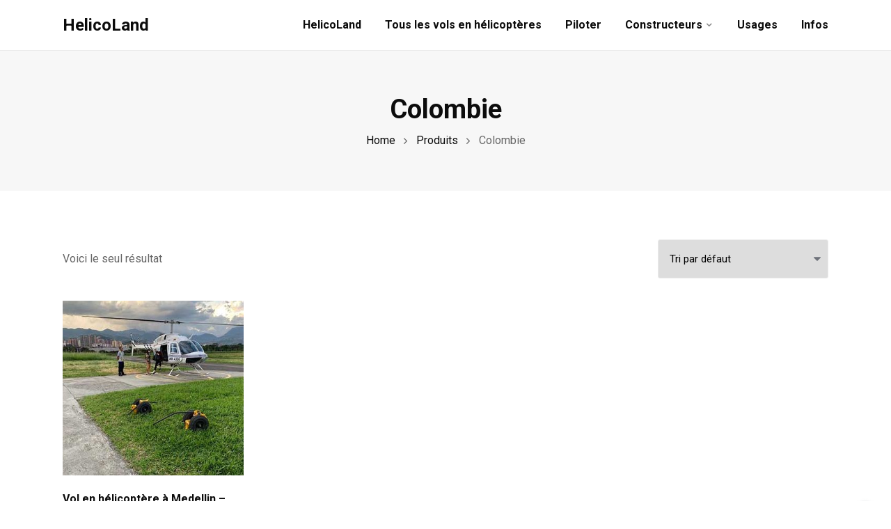

--- FILE ---
content_type: text/html; charset=UTF-8
request_url: https://www.helicoland.com/categorie-produit/colombie/
body_size: 10180
content:
<!DOCTYPE html>
<html lang="fr-FR">
<head>
	<script async src="https://pagead2.googlesyndication.com/pagead/js/adsbygoogle.js?client=ca-pub-0339265344762775"
     crossorigin="anonymous"></script>
		<meta charset="UTF-8">
	<meta name="viewport" content="width=device-width, initial-scale=1">
	<link rel="profile" href="http://gmpg.org/xfn/11">
		<title>Colombie | HelicoLand</title>
<meta name='robots' content='max-image-preview:large' />
<link rel='dns-prefetch' href='//fonts.googleapis.com' />
<link rel="alternate" type="application/rss+xml" title="HelicoLand &raquo; Flux" href="https://www.helicoland.com/feed/" />
<link rel="alternate" type="application/rss+xml" title="HelicoLand &raquo; Flux des commentaires" href="https://www.helicoland.com/comments/feed/" />
<link rel="alternate" type="application/rss+xml" title="Flux pour HelicoLand &raquo; Colombie Catégorie" href="https://www.helicoland.com/categorie-produit/colombie/feed/" />
<style id='wp-img-auto-sizes-contain-inline-css' type='text/css'>
img:is([sizes=auto i],[sizes^="auto," i]){contain-intrinsic-size:3000px 1500px}
/*# sourceURL=wp-img-auto-sizes-contain-inline-css */
</style>
<style id='wp-emoji-styles-inline-css' type='text/css'>

	img.wp-smiley, img.emoji {
		display: inline !important;
		border: none !important;
		box-shadow: none !important;
		height: 1em !important;
		width: 1em !important;
		margin: 0 0.07em !important;
		vertical-align: -0.1em !important;
		background: none !important;
		padding: 0 !important;
	}
/*# sourceURL=wp-emoji-styles-inline-css */
</style>
<link rel='stylesheet' id='wp-block-library-css' href='https://www.helicoland.com/wp-includes/css/dist/block-library/style.min.css?ver=6.9' type='text/css' media='all' />
<style id='classic-theme-styles-inline-css' type='text/css'>
/*! This file is auto-generated */
.wp-block-button__link{color:#fff;background-color:#32373c;border-radius:9999px;box-shadow:none;text-decoration:none;padding:calc(.667em + 2px) calc(1.333em + 2px);font-size:1.125em}.wp-block-file__button{background:#32373c;color:#fff;text-decoration:none}
/*# sourceURL=/wp-includes/css/classic-themes.min.css */
</style>
<link rel='stylesheet' id='wp-components-css' href='https://www.helicoland.com/wp-includes/css/dist/components/style.min.css?ver=6.9' type='text/css' media='all' />
<link rel='stylesheet' id='wp-preferences-css' href='https://www.helicoland.com/wp-includes/css/dist/preferences/style.min.css?ver=6.9' type='text/css' media='all' />
<link rel='stylesheet' id='wp-block-editor-css' href='https://www.helicoland.com/wp-includes/css/dist/block-editor/style.min.css?ver=6.9' type='text/css' media='all' />
<link rel='stylesheet' id='wp-reusable-blocks-css' href='https://www.helicoland.com/wp-includes/css/dist/reusable-blocks/style.min.css?ver=6.9' type='text/css' media='all' />
<link rel='stylesheet' id='wp-patterns-css' href='https://www.helicoland.com/wp-includes/css/dist/patterns/style.min.css?ver=6.9' type='text/css' media='all' />
<link rel='stylesheet' id='wp-editor-css' href='https://www.helicoland.com/wp-includes/css/dist/editor/style.min.css?ver=6.9' type='text/css' media='all' />
<link rel='stylesheet' id='sld_block-cgb-style-css-css' href='https://www.helicoland.com/wp-content/plugins/simple-link-directory/gutenberg/sld-block/dist/blocks.style.build.css?ver=6.9' type='text/css' media='all' />
<style id='global-styles-inline-css' type='text/css'>
:root{--wp--preset--aspect-ratio--square: 1;--wp--preset--aspect-ratio--4-3: 4/3;--wp--preset--aspect-ratio--3-4: 3/4;--wp--preset--aspect-ratio--3-2: 3/2;--wp--preset--aspect-ratio--2-3: 2/3;--wp--preset--aspect-ratio--16-9: 16/9;--wp--preset--aspect-ratio--9-16: 9/16;--wp--preset--color--black: #000000;--wp--preset--color--cyan-bluish-gray: #abb8c3;--wp--preset--color--white: #ffffff;--wp--preset--color--pale-pink: #f78da7;--wp--preset--color--vivid-red: #cf2e2e;--wp--preset--color--luminous-vivid-orange: #ff6900;--wp--preset--color--luminous-vivid-amber: #fcb900;--wp--preset--color--light-green-cyan: #7bdcb5;--wp--preset--color--vivid-green-cyan: #00d084;--wp--preset--color--pale-cyan-blue: #8ed1fc;--wp--preset--color--vivid-cyan-blue: #0693e3;--wp--preset--color--vivid-purple: #9b51e0;--wp--preset--color--red: #0074e0;--wp--preset--color--dark: #0c0c0c;--wp--preset--color--silver: #F7F7F7;--wp--preset--gradient--vivid-cyan-blue-to-vivid-purple: linear-gradient(135deg,rgb(6,147,227) 0%,rgb(155,81,224) 100%);--wp--preset--gradient--light-green-cyan-to-vivid-green-cyan: linear-gradient(135deg,rgb(122,220,180) 0%,rgb(0,208,130) 100%);--wp--preset--gradient--luminous-vivid-amber-to-luminous-vivid-orange: linear-gradient(135deg,rgb(252,185,0) 0%,rgb(255,105,0) 100%);--wp--preset--gradient--luminous-vivid-orange-to-vivid-red: linear-gradient(135deg,rgb(255,105,0) 0%,rgb(207,46,46) 100%);--wp--preset--gradient--very-light-gray-to-cyan-bluish-gray: linear-gradient(135deg,rgb(238,238,238) 0%,rgb(169,184,195) 100%);--wp--preset--gradient--cool-to-warm-spectrum: linear-gradient(135deg,rgb(74,234,220) 0%,rgb(151,120,209) 20%,rgb(207,42,186) 40%,rgb(238,44,130) 60%,rgb(251,105,98) 80%,rgb(254,248,76) 100%);--wp--preset--gradient--blush-light-purple: linear-gradient(135deg,rgb(255,206,236) 0%,rgb(152,150,240) 100%);--wp--preset--gradient--blush-bordeaux: linear-gradient(135deg,rgb(254,205,165) 0%,rgb(254,45,45) 50%,rgb(107,0,62) 100%);--wp--preset--gradient--luminous-dusk: linear-gradient(135deg,rgb(255,203,112) 0%,rgb(199,81,192) 50%,rgb(65,88,208) 100%);--wp--preset--gradient--pale-ocean: linear-gradient(135deg,rgb(255,245,203) 0%,rgb(182,227,212) 50%,rgb(51,167,181) 100%);--wp--preset--gradient--electric-grass: linear-gradient(135deg,rgb(202,248,128) 0%,rgb(113,206,126) 100%);--wp--preset--gradient--midnight: linear-gradient(135deg,rgb(2,3,129) 0%,rgb(40,116,252) 100%);--wp--preset--font-size--small: 13px;--wp--preset--font-size--medium: 20px;--wp--preset--font-size--large: 36px;--wp--preset--font-size--x-large: 42px;--wp--preset--spacing--20: 0.44rem;--wp--preset--spacing--30: 0.67rem;--wp--preset--spacing--40: 1rem;--wp--preset--spacing--50: 1.5rem;--wp--preset--spacing--60: 2.25rem;--wp--preset--spacing--70: 3.38rem;--wp--preset--spacing--80: 5.06rem;--wp--preset--shadow--natural: 6px 6px 9px rgba(0, 0, 0, 0.2);--wp--preset--shadow--deep: 12px 12px 50px rgba(0, 0, 0, 0.4);--wp--preset--shadow--sharp: 6px 6px 0px rgba(0, 0, 0, 0.2);--wp--preset--shadow--outlined: 6px 6px 0px -3px rgb(255, 255, 255), 6px 6px rgb(0, 0, 0);--wp--preset--shadow--crisp: 6px 6px 0px rgb(0, 0, 0);}:where(.is-layout-flex){gap: 0.5em;}:where(.is-layout-grid){gap: 0.5em;}body .is-layout-flex{display: flex;}.is-layout-flex{flex-wrap: wrap;align-items: center;}.is-layout-flex > :is(*, div){margin: 0;}body .is-layout-grid{display: grid;}.is-layout-grid > :is(*, div){margin: 0;}:where(.wp-block-columns.is-layout-flex){gap: 2em;}:where(.wp-block-columns.is-layout-grid){gap: 2em;}:where(.wp-block-post-template.is-layout-flex){gap: 1.25em;}:where(.wp-block-post-template.is-layout-grid){gap: 1.25em;}.has-black-color{color: var(--wp--preset--color--black) !important;}.has-cyan-bluish-gray-color{color: var(--wp--preset--color--cyan-bluish-gray) !important;}.has-white-color{color: var(--wp--preset--color--white) !important;}.has-pale-pink-color{color: var(--wp--preset--color--pale-pink) !important;}.has-vivid-red-color{color: var(--wp--preset--color--vivid-red) !important;}.has-luminous-vivid-orange-color{color: var(--wp--preset--color--luminous-vivid-orange) !important;}.has-luminous-vivid-amber-color{color: var(--wp--preset--color--luminous-vivid-amber) !important;}.has-light-green-cyan-color{color: var(--wp--preset--color--light-green-cyan) !important;}.has-vivid-green-cyan-color{color: var(--wp--preset--color--vivid-green-cyan) !important;}.has-pale-cyan-blue-color{color: var(--wp--preset--color--pale-cyan-blue) !important;}.has-vivid-cyan-blue-color{color: var(--wp--preset--color--vivid-cyan-blue) !important;}.has-vivid-purple-color{color: var(--wp--preset--color--vivid-purple) !important;}.has-black-background-color{background-color: var(--wp--preset--color--black) !important;}.has-cyan-bluish-gray-background-color{background-color: var(--wp--preset--color--cyan-bluish-gray) !important;}.has-white-background-color{background-color: var(--wp--preset--color--white) !important;}.has-pale-pink-background-color{background-color: var(--wp--preset--color--pale-pink) !important;}.has-vivid-red-background-color{background-color: var(--wp--preset--color--vivid-red) !important;}.has-luminous-vivid-orange-background-color{background-color: var(--wp--preset--color--luminous-vivid-orange) !important;}.has-luminous-vivid-amber-background-color{background-color: var(--wp--preset--color--luminous-vivid-amber) !important;}.has-light-green-cyan-background-color{background-color: var(--wp--preset--color--light-green-cyan) !important;}.has-vivid-green-cyan-background-color{background-color: var(--wp--preset--color--vivid-green-cyan) !important;}.has-pale-cyan-blue-background-color{background-color: var(--wp--preset--color--pale-cyan-blue) !important;}.has-vivid-cyan-blue-background-color{background-color: var(--wp--preset--color--vivid-cyan-blue) !important;}.has-vivid-purple-background-color{background-color: var(--wp--preset--color--vivid-purple) !important;}.has-black-border-color{border-color: var(--wp--preset--color--black) !important;}.has-cyan-bluish-gray-border-color{border-color: var(--wp--preset--color--cyan-bluish-gray) !important;}.has-white-border-color{border-color: var(--wp--preset--color--white) !important;}.has-pale-pink-border-color{border-color: var(--wp--preset--color--pale-pink) !important;}.has-vivid-red-border-color{border-color: var(--wp--preset--color--vivid-red) !important;}.has-luminous-vivid-orange-border-color{border-color: var(--wp--preset--color--luminous-vivid-orange) !important;}.has-luminous-vivid-amber-border-color{border-color: var(--wp--preset--color--luminous-vivid-amber) !important;}.has-light-green-cyan-border-color{border-color: var(--wp--preset--color--light-green-cyan) !important;}.has-vivid-green-cyan-border-color{border-color: var(--wp--preset--color--vivid-green-cyan) !important;}.has-pale-cyan-blue-border-color{border-color: var(--wp--preset--color--pale-cyan-blue) !important;}.has-vivid-cyan-blue-border-color{border-color: var(--wp--preset--color--vivid-cyan-blue) !important;}.has-vivid-purple-border-color{border-color: var(--wp--preset--color--vivid-purple) !important;}.has-vivid-cyan-blue-to-vivid-purple-gradient-background{background: var(--wp--preset--gradient--vivid-cyan-blue-to-vivid-purple) !important;}.has-light-green-cyan-to-vivid-green-cyan-gradient-background{background: var(--wp--preset--gradient--light-green-cyan-to-vivid-green-cyan) !important;}.has-luminous-vivid-amber-to-luminous-vivid-orange-gradient-background{background: var(--wp--preset--gradient--luminous-vivid-amber-to-luminous-vivid-orange) !important;}.has-luminous-vivid-orange-to-vivid-red-gradient-background{background: var(--wp--preset--gradient--luminous-vivid-orange-to-vivid-red) !important;}.has-very-light-gray-to-cyan-bluish-gray-gradient-background{background: var(--wp--preset--gradient--very-light-gray-to-cyan-bluish-gray) !important;}.has-cool-to-warm-spectrum-gradient-background{background: var(--wp--preset--gradient--cool-to-warm-spectrum) !important;}.has-blush-light-purple-gradient-background{background: var(--wp--preset--gradient--blush-light-purple) !important;}.has-blush-bordeaux-gradient-background{background: var(--wp--preset--gradient--blush-bordeaux) !important;}.has-luminous-dusk-gradient-background{background: var(--wp--preset--gradient--luminous-dusk) !important;}.has-pale-ocean-gradient-background{background: var(--wp--preset--gradient--pale-ocean) !important;}.has-electric-grass-gradient-background{background: var(--wp--preset--gradient--electric-grass) !important;}.has-midnight-gradient-background{background: var(--wp--preset--gradient--midnight) !important;}.has-small-font-size{font-size: var(--wp--preset--font-size--small) !important;}.has-medium-font-size{font-size: var(--wp--preset--font-size--medium) !important;}.has-large-font-size{font-size: var(--wp--preset--font-size--large) !important;}.has-x-large-font-size{font-size: var(--wp--preset--font-size--x-large) !important;}
:where(.wp-block-post-template.is-layout-flex){gap: 1.25em;}:where(.wp-block-post-template.is-layout-grid){gap: 1.25em;}
:where(.wp-block-term-template.is-layout-flex){gap: 1.25em;}:where(.wp-block-term-template.is-layout-grid){gap: 1.25em;}
:where(.wp-block-columns.is-layout-flex){gap: 2em;}:where(.wp-block-columns.is-layout-grid){gap: 2em;}
:root :where(.wp-block-pullquote){font-size: 1.5em;line-height: 1.6;}
/*# sourceURL=global-styles-inline-css */
</style>
<style id='woocommerce-inline-inline-css' type='text/css'>
.woocommerce form .form-row .required { visibility: visible; }
/*# sourceURL=woocommerce-inline-inline-css */
</style>
<link rel='stylesheet' id='everse-styles-css' href='https://www.helicoland.com/wp-content/themes/everse/style.min.css?ver=1.8.9' type='text/css' media='all' />
<link rel='stylesheet' id='everse-woocommerce-css' href='https://www.helicoland.com/wp-content/themes/everse/assets/css/compatibility/woocommerce/woocommerce.min.css?ver=1.8.9' type='text/css' media='all' />
<link rel='stylesheet' id='everse-google-fonts-css' href='//fonts.googleapis.com/css2?family=Roboto:wght@400;500;700&#038;display=swap' type='text/css' media='all' />
<script type="text/javascript" src="https://www.helicoland.com/wp-includes/js/jquery/jquery.min.js?ver=3.7.1" id="jquery-core-js"></script>
<script type="text/javascript" src="https://www.helicoland.com/wp-includes/js/jquery/jquery-migrate.min.js?ver=3.4.1" id="jquery-migrate-js"></script>
<script type="text/javascript" src="https://www.helicoland.com/wp-content/plugins/woocommerce/assets/js/jquery-blockui/jquery.blockUI.min.js?ver=2.7.0-wc.10.4.3" id="wc-jquery-blockui-js" defer="defer" data-wp-strategy="defer"></script>
<script type="text/javascript" id="wc-add-to-cart-js-extra">
/* <![CDATA[ */
var wc_add_to_cart_params = {"ajax_url":"/wp-admin/admin-ajax.php","wc_ajax_url":"/?wc-ajax=%%endpoint%%","i18n_view_cart":"Voir le panier","cart_url":"https://www.helicoland.com/panier/","is_cart":"","cart_redirect_after_add":"no"};
//# sourceURL=wc-add-to-cart-js-extra
/* ]]> */
</script>
<script type="text/javascript" src="https://www.helicoland.com/wp-content/plugins/woocommerce/assets/js/frontend/add-to-cart.min.js?ver=10.4.3" id="wc-add-to-cart-js" defer="defer" data-wp-strategy="defer"></script>
<script type="text/javascript" src="https://www.helicoland.com/wp-content/plugins/woocommerce/assets/js/js-cookie/js.cookie.min.js?ver=2.1.4-wc.10.4.3" id="wc-js-cookie-js" defer="defer" data-wp-strategy="defer"></script>
<script type="text/javascript" id="woocommerce-js-extra">
/* <![CDATA[ */
var woocommerce_params = {"ajax_url":"/wp-admin/admin-ajax.php","wc_ajax_url":"/?wc-ajax=%%endpoint%%","i18n_password_show":"Afficher le mot de passe","i18n_password_hide":"Masquer le mot de passe"};
//# sourceURL=woocommerce-js-extra
/* ]]> */
</script>
<script type="text/javascript" src="https://www.helicoland.com/wp-content/plugins/woocommerce/assets/js/frontend/woocommerce.min.js?ver=10.4.3" id="woocommerce-js" defer="defer" data-wp-strategy="defer"></script>
<link rel="https://api.w.org/" href="https://www.helicoland.com/wp-json/" /><link rel="alternate" title="JSON" type="application/json" href="https://www.helicoland.com/wp-json/wp/v2/product_cat/98" /><link rel="EditURI" type="application/rsd+xml" title="RSD" href="https://www.helicoland.com/xmlrpc.php?rsd" />
<meta name="generator" content="WordPress 6.9" />
<meta name="generator" content="WooCommerce 10.4.3" />
	<noscript><style>.woocommerce-product-gallery{ opacity: 1 !important; }</style></noscript>
	<meta name="generator" content="Elementor 3.33.5; features: additional_custom_breakpoints; settings: css_print_method-external, google_font-enabled, font_display-auto">


<!-- This site is optimized with the Simple SEO plugin v2.0.33 - https://wordpress.org/plugins/cds-simple-seo/ -->
<meta name="description" content="Faites un vol en hélicoptère à Medellin en Colombie pour découvrir cette ville transformée et dynamique pendant ce vol de 15mn" />
<meta property="og:site_name" content="HelicoLand" />
<meta property="og:url" content="https://www.helicoland.com/categorie-produit/colombie/" />
<meta property="og:type" content="website" />
<meta property="og:title" content="Colombie | HelicoLand" />
<meta property="og:description" content="Faites un vol en hélicoptère à Medellin en Colombie pour découvrir cette ville transformée et dynamique pendant ce vol de 15mn" />
<meta property="og:image" content="https://www.helicoland.com/wp-content/uploads/2022/02/helicoptere-medellin-1.jpg" />
<meta property="og:image:url" content="https://www.helicoland.com/wp-content/uploads/2022/02/helicoptere-medellin-1.jpg" />
<meta name="twitter:title" content="Colombie | HelicoLand" />
<meta name="twitter:description" content="Faites un vol en hélicoptère à Medellin en Colombie pour découvrir cette ville transformée et dynamique pendant ce vol de 15mn" />
<meta name="twitter:image" content="https://www.helicoland.com/wp-content/uploads/2022/02/helicoptere-medellin-1.jpg" />
<meta name="twitter:card" content="summary_large_image">
<link rel="canonical" href="https://www.helicoland.com/produit/vol-en-helicoptere-a-medellin-15mn/" />
<!-- / Simple SEO plugin. -->

			<style>
				.e-con.e-parent:nth-of-type(n+4):not(.e-lazyloaded):not(.e-no-lazyload),
				.e-con.e-parent:nth-of-type(n+4):not(.e-lazyloaded):not(.e-no-lazyload) * {
					background-image: none !important;
				}
				@media screen and (max-height: 1024px) {
					.e-con.e-parent:nth-of-type(n+3):not(.e-lazyloaded):not(.e-no-lazyload),
					.e-con.e-parent:nth-of-type(n+3):not(.e-lazyloaded):not(.e-no-lazyload) * {
						background-image: none !important;
					}
				}
				@media screen and (max-height: 640px) {
					.e-con.e-parent:nth-of-type(n+2):not(.e-lazyloaded):not(.e-no-lazyload),
					.e-con.e-parent:nth-of-type(n+2):not(.e-lazyloaded):not(.e-no-lazyload) * {
						background-image: none !important;
					}
				}
			</style>
				
</head>

<body class="archive tax-product_cat term-colombie term-98 wp-embed-responsive wp-theme-everse theme-everse woocommerce woocommerce-page woocommerce-no-js everse-fullwidth  elementor-default elementor-kit-15" data-no-jquery itemscope itemtype="https://schema.org/WebPage">

	
	<a class="skip-link screen-reader-text" href="#content">Skip to Content</a>

	
		
	<div class="main-wrapper">

		
			

		<header class="everse-header nav everse-header-layout-1" role="banner" itemtype="https://schema.org/WPHeader" itemscope="itemscope">
			<div class="nav__holder nav--sticky ">
				<div class="nav__container container">
					<div class="nav__flex-parent flex-parent">

						
<div class="nav__header">

	
		<!-- Logo -->
		<a href="https://www.helicoland.com/" class="logo-url logo-dark" itemtype="https://schema.org/Organization" itemscope="itemscope">
							<h1 class="site-title site-title--dark">HelicoLand</h1>
								<p class="site-tagline"></p>
					</a>

		
			<div class="nav__mobile d-lg-none">

			
							<!-- Mobile toggle -->
				<button type="button" class="nav__icon-toggle" id="nav__icon-toggle" data-bs-toggle="collapse" data-bs-target="#navbar-collapse">
					<span class="visually-hidden">Toggle navigation</span>
					<span class="nav__icon-toggle-bar"></span>
					<span class="nav__icon-toggle-bar"></span>
					<span class="nav__icon-toggle-bar"></span>
				</button>
			
		</div>
		
</div> <!-- .nav__header -->


	
			<!-- Navbar -->
		<nav class="nav__wrap collapse navbar-collapse" id="navbar-collapse" role="navigation" itemtype="https://schema.org/SiteNavigationElement" itemscope="itemscope" aria-label="Primary menu">
			<ul id="menu-menu" class="nav__menu"><li id="menu-item-20" class="menu-item menu-item-type-post_type menu-item-object-page menu-item-home menu-item-20"><a href="https://www.helicoland.com/">HelicoLand</a></li>
<li id="menu-item-577" class="menu-item menu-item-type-post_type menu-item-object-page menu-item-577"><a href="https://www.helicoland.com/helicoptere/">Tous les vols en hélicoptères</a></li>
<li id="menu-item-21" class="menu-item menu-item-type-post_type menu-item-object-page menu-item-21"><a href="https://www.helicoland.com/piloter/">Piloter</a></li>
<li id="menu-item-19" class="menu-item menu-item-type-post_type menu-item-object-page menu-item-has-children nav__dropdown menu-item-19"><a href="https://www.helicoland.com/constructeurs/" class="nav__item-dropdown" >Constructeurs</a><button class="nav__dropdown-trigger" aria-expanded="false"><span class="screen-reader-text">Show sub menu</span><i class="everse-icon-chevron-down"></i></button>
<ul class="nav__dropdown-menu  depth_0">
	<li id="menu-item-784" class="menu-item menu-item-type-post_type menu-item-object-page menu-item-784"><a href="https://www.helicoland.com/annuaire-des-helicopteres/">Annuaire des hélicoptères</a></li>
</ul></li>
<li id="menu-item-22" class="menu-item menu-item-type-post_type menu-item-object-page menu-item-22"><a href="https://www.helicoland.com/usages/">Usages</a></li>
<li id="menu-item-25" class="menu-item menu-item-type-post_type menu-item-object-page menu-item-25"><a href="https://www.helicoland.com/infos/">Infos</a></li>
</ul>
			
		</nav> <!-- end nav__wrap -->
	
	

					</div> <!-- .flex-parent -->
				</div> <!-- .nav__container -->
			</div> <!-- .nav__holder -->
		</header> <!-- .everse-header -->		
		
				
		
		
		<div id="content" class="site-content">

			<div id="primary" class="content-area"><main id="main" class="site-main" role="main">			
<!-- Page Title -->
<div class="page-title page-title--center page-title-layout-1 page-title-shop">
	<div class="container">
		<div class="page-title__outer">
			<div class="page-title__inner">
				<div class="page-title__holder">
					
						<h1 class="page-title__title">Colombie</h1>

					<nav role="navigation" aria-label="Breadcrumbs" class="breadcrumb-trail breadcrumbs" itemprop="breadcrumb"><ul class="trail-items" itemscope itemtype="http://schema.org/BreadcrumbList"><li itemprop="itemListElement" itemscope itemtype="http://schema.org/ListItem" class="trail-item trail-begin"><a href="https://www.helicoland.com/" rel="home" itemprop="item" itemprop="item"><span itemprop="name">Home</span></a><meta itemprop="position" content="1" /></li><li itemprop="itemListElement" itemscope itemtype="http://schema.org/ListItem" class="trail-item"><a href="https://www.helicoland.com/helicoptere/" itemprop="item" itemprop="item"><span itemprop="name">Produits</span></a><meta itemprop="position" content="2" /></li><li itemprop="itemListElement" itemscope itemtype="http://schema.org/ListItem" class="trail-item trail-end"><span itemprop="item"><span itemprop="name">Colombie</span></span><meta itemprop="position" content="3" /></li></ul></nav>				</div>
			</div>
		</div>
	</div>
</div> <!-- .page-title -->
			<div class="shop-section main-content-shop">
				<div class="container">

					<div class="row">
	
						<div class="shop-content content col-lg">
		<header class="woocommerce-products-header">
	
	</header>
<div class="woocommerce-notices-wrapper"></div><p class="woocommerce-result-count" role="alert" aria-relevant="all" >
	Voici le seul résultat</p>
<form class="woocommerce-ordering" method="get">
		<select
		name="orderby"
		class="orderby"
					aria-label="Commande"
			>
					<option value="menu_order"  selected='selected'>Tri par défaut</option>
					<option value="popularity" >Tri par popularité</option>
					<option value="date" >Tri du plus récent au plus ancien</option>
					<option value="price" >Tri par tarif croissant</option>
					<option value="price-desc" >Tri par tarif décroissant</option>
			</select>
	<input type="hidden" name="paged" value="1" />
	</form>
<ul class="products columns-4">
<li class="product type-product post-600 status-publish first instock product_cat-colombie product_tag-helicoptere product_tag-helicoptere-medellin product_tag-medellin product_tag-vol-en-helicoptere product_tag-vol-helicoptere-medellin has-post-thumbnail shipping-taxable product-type-simple">
	<a href="https://www.helicoland.com/produit/vol-en-helicoptere-a-medellin-15mn/" class="woocommerce-LoopProduct-link woocommerce-loop-product__link"><img fetchpriority="high" width="345" height="333" src="https://www.helicoland.com/wp-content/uploads/2022/02/helicoptere-medellin-1-345x333.jpg" class="attachment-woocommerce_thumbnail size-woocommerce_thumbnail" alt="helicoptere medellin" decoding="async" /><h2 class="woocommerce-loop-product__title">Vol en hélicoptère à Medellin &#8211; 15mn</h2>
</a><a href="https://www.helicoland.com/produit/vol-en-helicoptere-a-medellin-15mn/" aria-describedby="woocommerce_loop_add_to_cart_link_describedby_600" data-quantity="1" class="button product_type_simple" data-product_id="600" data-product_sku="" aria-label="En savoir plus sur &ldquo;Vol en hélicoptère à Medellin - 15mn&rdquo;" rel="nofollow" data-success_message="">Lire la suite</a>	<span id="woocommerce_loop_add_to_cart_link_describedby_600" class="screen-reader-text">
			</span>
</li>
</ul>
						</div> <!-- .col -->
		
						
					</div> <!-- .row -->
				</div> <!-- . in-content -->
		</main></div>
	
	


	<!-- Footer -->
	<footer class="footer" role="contentinfo" itemscope itemtype="https://schema.org/WPFooter">		

									<div class="container">
					<div class="footer__widgets">
						<div class="row">

														
								<!-- 4 Columns -->           
								                

																			<div class="col-lg-3 col-md-6 footer__col-1">
											<div id="text-2" class="widget widget_text"><h2 class="widget-title">HelicoLand</h2>			<div class="textwidget"><p>HelicoLand est un site d&rsquo;information sur le monde de l&rsquo;hélicoptère et du vol vertical. Vous avez une question, une remarque ? Contactez-nous sur contact {at} seoinside.fr</p>
</div>
		</div>										</div>
									
																			<div class="col-lg-3 col-md-6 footer__col-2">
											
		<div id="recent-posts-3" class="widget widget_recent_entries">
		<h2 class="widget-title">Articles récents</h2><nav aria-label="Articles récents">
		<ul>
											<li>
					<a href="https://www.helicoland.com/accident-de-r44-dans-les-alpes-la-securite-face-aux-cables-invisibles/">Accident de R44 dans les Alpes : la sécurité face aux câbles invisibles</a>
									</li>
											<li>
					<a href="https://www.helicoland.com/topowl-digital-thales-renforce-la-securite-du-nh90/">TopOwl Digital : Thales renforce la sécurité du NH90</a>
									</li>
											<li>
					<a href="https://www.helicoland.com/lah-coreen-le-nouvel-helicoptere-dattaque-leger-face-aux-anciens-cobra/">LAH coréen : le nouvel hélicoptère d’attaque léger face aux anciens Cobra</a>
									</li>
											<li>
					<a href="https://www.helicoland.com/pilote-dhelicoptere-en-france-un-marche-discret-mais-sous-tension/">Pilote d’hélicoptère en France : un marché discret mais sous tension</a>
									</li>
											<li>
					<a href="https://www.helicoland.com/airbus-helicopters-renforce-sa-position-en-afrique-avec-le-ghana/">Airbus Helicopters renforce sa position en Afrique avec le Ghana</a>
									</li>
					</ul>

		</nav></div>										</div>
									
																			<div class="col-lg-3 col-md-6 footer__col-3">
											<div id="archives-3" class="widget widget_archive"><h2 class="widget-title">Archives</h2>		<label class="screen-reader-text" for="archives-dropdown-3">Archives</label>
		<select id="archives-dropdown-3" name="archive-dropdown">
			
			<option value="">Sélectionner un mois</option>
				<option value='https://www.helicoland.com/2026/01/'> janvier 2026 </option>
	<option value='https://www.helicoland.com/2025/12/'> décembre 2025 </option>
	<option value='https://www.helicoland.com/2025/11/'> novembre 2025 </option>
	<option value='https://www.helicoland.com/2025/10/'> octobre 2025 </option>
	<option value='https://www.helicoland.com/2025/09/'> septembre 2025 </option>
	<option value='https://www.helicoland.com/2025/08/'> août 2025 </option>
	<option value='https://www.helicoland.com/2025/07/'> juillet 2025 </option>
	<option value='https://www.helicoland.com/2025/06/'> juin 2025 </option>
	<option value='https://www.helicoland.com/2025/05/'> mai 2025 </option>
	<option value='https://www.helicoland.com/2025/04/'> avril 2025 </option>
	<option value='https://www.helicoland.com/2025/03/'> mars 2025 </option>
	<option value='https://www.helicoland.com/2025/02/'> février 2025 </option>
	<option value='https://www.helicoland.com/2025/01/'> janvier 2025 </option>
	<option value='https://www.helicoland.com/2024/12/'> décembre 2024 </option>
	<option value='https://www.helicoland.com/2024/11/'> novembre 2024 </option>
	<option value='https://www.helicoland.com/2024/09/'> septembre 2024 </option>
	<option value='https://www.helicoland.com/2024/08/'> août 2024 </option>
	<option value='https://www.helicoland.com/2024/06/'> juin 2024 </option>
	<option value='https://www.helicoland.com/2024/05/'> mai 2024 </option>
	<option value='https://www.helicoland.com/2024/04/'> avril 2024 </option>
	<option value='https://www.helicoland.com/2024/02/'> février 2024 </option>
	<option value='https://www.helicoland.com/2024/01/'> janvier 2024 </option>
	<option value='https://www.helicoland.com/2023/09/'> septembre 2023 </option>
	<option value='https://www.helicoland.com/2023/06/'> juin 2023 </option>
	<option value='https://www.helicoland.com/2023/04/'> avril 2023 </option>
	<option value='https://www.helicoland.com/2023/03/'> mars 2023 </option>
	<option value='https://www.helicoland.com/2023/01/'> janvier 2023 </option>
	<option value='https://www.helicoland.com/2022/12/'> décembre 2022 </option>
	<option value='https://www.helicoland.com/2022/11/'> novembre 2022 </option>
	<option value='https://www.helicoland.com/2022/10/'> octobre 2022 </option>
	<option value='https://www.helicoland.com/2022/08/'> août 2022 </option>
	<option value='https://www.helicoland.com/2022/07/'> juillet 2022 </option>
	<option value='https://www.helicoland.com/2022/06/'> juin 2022 </option>
	<option value='https://www.helicoland.com/2022/05/'> mai 2022 </option>
	<option value='https://www.helicoland.com/2022/04/'> avril 2022 </option>
	<option value='https://www.helicoland.com/2022/02/'> février 2022 </option>
	<option value='https://www.helicoland.com/2021/11/'> novembre 2021 </option>
	<option value='https://www.helicoland.com/2021/05/'> mai 2021 </option>
	<option value='https://www.helicoland.com/2021/04/'> avril 2021 </option>
	<option value='https://www.helicoland.com/2021/03/'> mars 2021 </option>
	<option value='https://www.helicoland.com/2021/02/'> février 2021 </option>

		</select>

			<script type="text/javascript">
/* <![CDATA[ */

( ( dropdownId ) => {
	const dropdown = document.getElementById( dropdownId );
	function onSelectChange() {
		setTimeout( () => {
			if ( 'escape' === dropdown.dataset.lastkey ) {
				return;
			}
			if ( dropdown.value ) {
				document.location.href = dropdown.value;
			}
		}, 250 );
	}
	function onKeyUp( event ) {
		if ( 'Escape' === event.key ) {
			dropdown.dataset.lastkey = 'escape';
		} else {
			delete dropdown.dataset.lastkey;
		}
	}
	function onClick() {
		delete dropdown.dataset.lastkey;
	}
	dropdown.addEventListener( 'keyup', onKeyUp );
	dropdown.addEventListener( 'click', onClick );
	dropdown.addEventListener( 'change', onSelectChange );
})( "archives-dropdown-3" );

//# sourceURL=WP_Widget_Archives%3A%3Awidget
/* ]]> */
</script>
</div>										</div>
									
																			<div class="col-lg-3 col-md-6 footer__col-4">
											<div id="text-3" class="widget widget_text"><h2 class="widget-title">Réservez votre vol en hélicoptère en France</h2>			<div class="textwidget"><p>Réservez votre <a href="https://www.helicoland.com/helicoptere/">vol en hélicoptère</a> directement sur le spécialiste du secteur en suivant le lien. Réservation simple auprès de la majorité des opérateurs en France.</p>
</div>
		</div>										</div>
									
								
							
							
						</div>
					</div> <!-- end footer widgets -->
				</div> <!-- end container -->
					 <!-- if widgets are empty -->		

					<div class="footer__bottom">
				<div class="container">
					<div class="row">						
					
													<div class="col-md-6">
								<div class="footer__bottom-copyright">									
									<span class="copyright">
										Copyright &copy; 2026. All Rights Reserved.									</span>
								</div>
							</div>
												

						
					</div> <!-- .row -->
				</div> <!-- .container -->
			</div> <!-- .footer__bottom -->
		 <!-- if footer bottom show -->

	</footer>

			
	
	
				<!-- Back to top -->
			<div id="back-to-top">
				<a href="#top" aria-label="Back to top"><i class="everse-icon-chevron-up" aria-hidden="true"></i></a>
			</div>
		
	
	</div> <!-- #content -->

	
</div> <!-- .main-wrapper -->


<script type="speculationrules">
{"prefetch":[{"source":"document","where":{"and":[{"href_matches":"/*"},{"not":{"href_matches":["/wp-*.php","/wp-admin/*","/wp-content/uploads/*","/wp-content/*","/wp-content/plugins/*","/wp-content/themes/everse/*","/*\\?(.+)"]}},{"not":{"selector_matches":"a[rel~=\"nofollow\"]"}},{"not":{"selector_matches":".no-prefetch, .no-prefetch a"}}]},"eagerness":"conservative"}]}
</script>
			<script>
				const lazyloadRunObserver = () => {
					const lazyloadBackgrounds = document.querySelectorAll( `.e-con.e-parent:not(.e-lazyloaded)` );
					const lazyloadBackgroundObserver = new IntersectionObserver( ( entries ) => {
						entries.forEach( ( entry ) => {
							if ( entry.isIntersecting ) {
								let lazyloadBackground = entry.target;
								if( lazyloadBackground ) {
									lazyloadBackground.classList.add( 'e-lazyloaded' );
								}
								lazyloadBackgroundObserver.unobserve( entry.target );
							}
						});
					}, { rootMargin: '200px 0px 200px 0px' } );
					lazyloadBackgrounds.forEach( ( lazyloadBackground ) => {
						lazyloadBackgroundObserver.observe( lazyloadBackground );
					} );
				};
				const events = [
					'DOMContentLoaded',
					'elementor/lazyload/observe',
				];
				events.forEach( ( event ) => {
					document.addEventListener( event, lazyloadRunObserver );
				} );
			</script>
				<script type='text/javascript'>
		(function () {
			var c = document.body.className;
			c = c.replace(/woocommerce-no-js/, 'woocommerce-js');
			document.body.className = c;
		})();
	</script>
	<link rel='stylesheet' id='wc-blocks-style-css' href='https://www.helicoland.com/wp-content/plugins/woocommerce/assets/client/blocks/wc-blocks.css?ver=wc-10.4.3' type='text/css' media='all' />
<script type="text/javascript" id="wpil-frontend-script-js-extra">
/* <![CDATA[ */
var wpilFrontend = {"ajaxUrl":"/wp-admin/admin-ajax.php","postId":"98","postType":"term","openInternalInNewTab":"0","openExternalInNewTab":"0","disableClicks":"0","openLinksWithJS":"0","trackAllElementClicks":"0","clicksI18n":{"imageNoText":"Image in link: No Text","imageText":"Image Title: ","noText":"No Anchor Text Found"}};
//# sourceURL=wpil-frontend-script-js-extra
/* ]]> */
</script>
<script type="text/javascript" src="https://www.helicoland.com/wp-content/plugins/link-whisper/js/frontend.min.js?ver=1764953056" id="wpil-frontend-script-js"></script>
<script type="text/javascript" src="https://www.helicoland.com/wp-includes/js/imagesloaded.min.js?ver=5.0.0" id="imagesloaded-js"></script>
<script type="text/javascript" src="https://www.helicoland.com/wp-includes/js/masonry.min.js?ver=4.2.2" id="masonry-js"></script>
<script type="text/javascript" src="https://www.helicoland.com/wp-content/themes/everse/assets/js/vendors.min.js?ver=1.8.9" id="everse-vendor-scripts-js"></script>
<script type="text/javascript" id="everse-scripts-js-extra">
/* <![CDATA[ */
var Everse_Data = {"home_url":"https://www.helicoland.com/","theme_path":"https://www.helicoland.com/wp-content/themes/everse"};
//# sourceURL=everse-scripts-js-extra
/* ]]> */
</script>
<script type="text/javascript" src="https://www.helicoland.com/wp-content/themes/everse/assets/js/scripts.min.js?ver=1.8.9" id="everse-scripts-js"></script>
<script type="text/javascript" src="https://www.helicoland.com/wp-content/plugins/woocommerce/assets/js/sourcebuster/sourcebuster.min.js?ver=10.4.3" id="sourcebuster-js-js"></script>
<script type="text/javascript" id="wc-order-attribution-js-extra">
/* <![CDATA[ */
var wc_order_attribution = {"params":{"lifetime":1.0e-5,"session":30,"base64":false,"ajaxurl":"https://www.helicoland.com/wp-admin/admin-ajax.php","prefix":"wc_order_attribution_","allowTracking":true},"fields":{"source_type":"current.typ","referrer":"current_add.rf","utm_campaign":"current.cmp","utm_source":"current.src","utm_medium":"current.mdm","utm_content":"current.cnt","utm_id":"current.id","utm_term":"current.trm","utm_source_platform":"current.plt","utm_creative_format":"current.fmt","utm_marketing_tactic":"current.tct","session_entry":"current_add.ep","session_start_time":"current_add.fd","session_pages":"session.pgs","session_count":"udata.vst","user_agent":"udata.uag"}};
//# sourceURL=wc-order-attribution-js-extra
/* ]]> */
</script>
<script type="text/javascript" src="https://www.helicoland.com/wp-content/plugins/woocommerce/assets/js/frontend/order-attribution.min.js?ver=10.4.3" id="wc-order-attribution-js"></script>
	<script>
	/(trident|msie)/i.test(navigator.userAgent)&&document.getElementById&&window.addEventListener&&window.addEventListener("hashchange",function(){var t,e=location.hash.substring(1);/^[A-z0-9_-]+$/.test(e)&&(t=document.getElementById(e))&&(/^(?:a|select|input|button|textarea)$/i.test(t.tagName)||(t.tabIndex=-1),t.focus())},!1);
	</script>
	<script id="wp-emoji-settings" type="application/json">
{"baseUrl":"https://s.w.org/images/core/emoji/17.0.2/72x72/","ext":".png","svgUrl":"https://s.w.org/images/core/emoji/17.0.2/svg/","svgExt":".svg","source":{"concatemoji":"https://www.helicoland.com/wp-includes/js/wp-emoji-release.min.js?ver=6.9"}}
</script>
<script type="module">
/* <![CDATA[ */
/*! This file is auto-generated */
const a=JSON.parse(document.getElementById("wp-emoji-settings").textContent),o=(window._wpemojiSettings=a,"wpEmojiSettingsSupports"),s=["flag","emoji"];function i(e){try{var t={supportTests:e,timestamp:(new Date).valueOf()};sessionStorage.setItem(o,JSON.stringify(t))}catch(e){}}function c(e,t,n){e.clearRect(0,0,e.canvas.width,e.canvas.height),e.fillText(t,0,0);t=new Uint32Array(e.getImageData(0,0,e.canvas.width,e.canvas.height).data);e.clearRect(0,0,e.canvas.width,e.canvas.height),e.fillText(n,0,0);const a=new Uint32Array(e.getImageData(0,0,e.canvas.width,e.canvas.height).data);return t.every((e,t)=>e===a[t])}function p(e,t){e.clearRect(0,0,e.canvas.width,e.canvas.height),e.fillText(t,0,0);var n=e.getImageData(16,16,1,1);for(let e=0;e<n.data.length;e++)if(0!==n.data[e])return!1;return!0}function u(e,t,n,a){switch(t){case"flag":return n(e,"\ud83c\udff3\ufe0f\u200d\u26a7\ufe0f","\ud83c\udff3\ufe0f\u200b\u26a7\ufe0f")?!1:!n(e,"\ud83c\udde8\ud83c\uddf6","\ud83c\udde8\u200b\ud83c\uddf6")&&!n(e,"\ud83c\udff4\udb40\udc67\udb40\udc62\udb40\udc65\udb40\udc6e\udb40\udc67\udb40\udc7f","\ud83c\udff4\u200b\udb40\udc67\u200b\udb40\udc62\u200b\udb40\udc65\u200b\udb40\udc6e\u200b\udb40\udc67\u200b\udb40\udc7f");case"emoji":return!a(e,"\ud83e\u1fac8")}return!1}function f(e,t,n,a){let r;const o=(r="undefined"!=typeof WorkerGlobalScope&&self instanceof WorkerGlobalScope?new OffscreenCanvas(300,150):document.createElement("canvas")).getContext("2d",{willReadFrequently:!0}),s=(o.textBaseline="top",o.font="600 32px Arial",{});return e.forEach(e=>{s[e]=t(o,e,n,a)}),s}function r(e){var t=document.createElement("script");t.src=e,t.defer=!0,document.head.appendChild(t)}a.supports={everything:!0,everythingExceptFlag:!0},new Promise(t=>{let n=function(){try{var e=JSON.parse(sessionStorage.getItem(o));if("object"==typeof e&&"number"==typeof e.timestamp&&(new Date).valueOf()<e.timestamp+604800&&"object"==typeof e.supportTests)return e.supportTests}catch(e){}return null}();if(!n){if("undefined"!=typeof Worker&&"undefined"!=typeof OffscreenCanvas&&"undefined"!=typeof URL&&URL.createObjectURL&&"undefined"!=typeof Blob)try{var e="postMessage("+f.toString()+"("+[JSON.stringify(s),u.toString(),c.toString(),p.toString()].join(",")+"));",a=new Blob([e],{type:"text/javascript"});const r=new Worker(URL.createObjectURL(a),{name:"wpTestEmojiSupports"});return void(r.onmessage=e=>{i(n=e.data),r.terminate(),t(n)})}catch(e){}i(n=f(s,u,c,p))}t(n)}).then(e=>{for(const n in e)a.supports[n]=e[n],a.supports.everything=a.supports.everything&&a.supports[n],"flag"!==n&&(a.supports.everythingExceptFlag=a.supports.everythingExceptFlag&&a.supports[n]);var t;a.supports.everythingExceptFlag=a.supports.everythingExceptFlag&&!a.supports.flag,a.supports.everything||((t=a.source||{}).concatemoji?r(t.concatemoji):t.wpemoji&&t.twemoji&&(r(t.twemoji),r(t.wpemoji)))});
//# sourceURL=https://www.helicoland.com/wp-includes/js/wp-emoji-loader.min.js
/* ]]> */
</script>
</body>
</html>

--- FILE ---
content_type: text/html; charset=utf-8
request_url: https://www.google.com/recaptcha/api2/aframe
body_size: 266
content:
<!DOCTYPE HTML><html><head><meta http-equiv="content-type" content="text/html; charset=UTF-8"></head><body><script nonce="E5aJmS8S90c36vlQupuUNA">/** Anti-fraud and anti-abuse applications only. See google.com/recaptcha */ try{var clients={'sodar':'https://pagead2.googlesyndication.com/pagead/sodar?'};window.addEventListener("message",function(a){try{if(a.source===window.parent){var b=JSON.parse(a.data);var c=clients[b['id']];if(c){var d=document.createElement('img');d.src=c+b['params']+'&rc='+(localStorage.getItem("rc::a")?sessionStorage.getItem("rc::b"):"");window.document.body.appendChild(d);sessionStorage.setItem("rc::e",parseInt(sessionStorage.getItem("rc::e")||0)+1);localStorage.setItem("rc::h",'1769035737219');}}}catch(b){}});window.parent.postMessage("_grecaptcha_ready", "*");}catch(b){}</script></body></html>